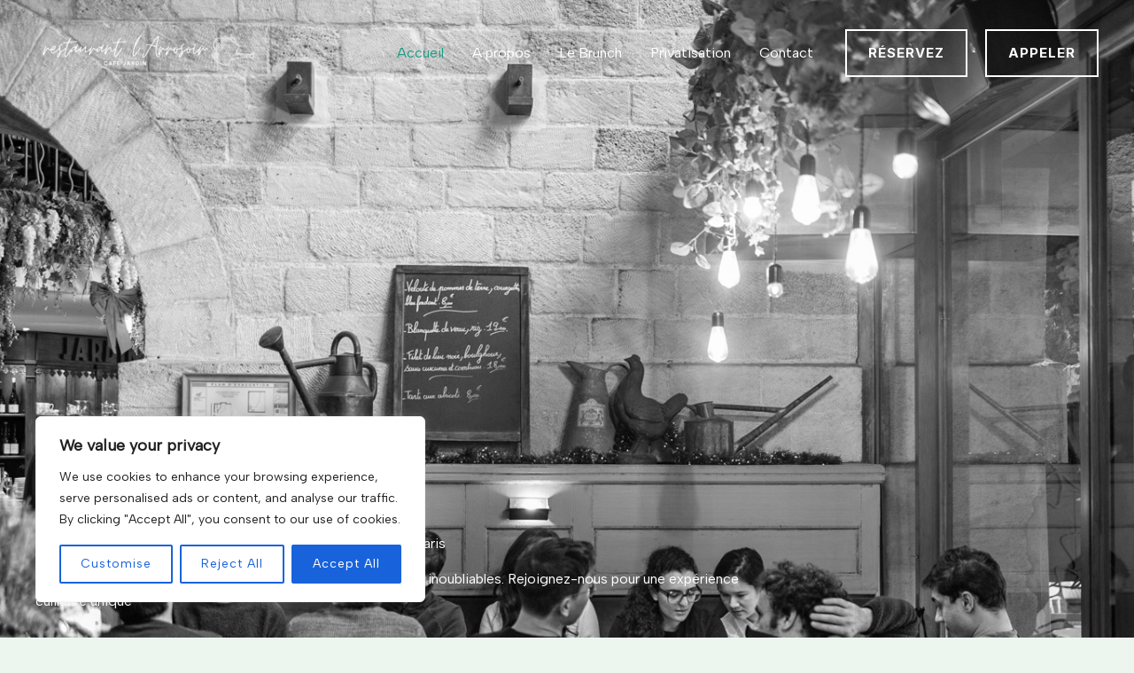

--- FILE ---
content_type: text/css
request_url: https://restaurant-larrosoir.com/wp-content/uploads/elementor/css/post-876.css?ver=1768642331
body_size: 2627
content:
.elementor-876 .elementor-element.elementor-element-9226cdd{--display:flex;--min-height:930px;--flex-direction:column;--container-widget-width:100%;--container-widget-height:initial;--container-widget-flex-grow:0;--container-widget-align-self:initial;--flex-wrap-mobile:wrap;--justify-content:flex-end;--overlay-opacity:0.65;--padding-top:0px;--padding-bottom:112px;--padding-left:40px;--padding-right:40px;}.elementor-876 .elementor-element.elementor-element-9226cdd:not(.elementor-motion-effects-element-type-background), .elementor-876 .elementor-element.elementor-element-9226cdd > .elementor-motion-effects-container > .elementor-motion-effects-layer{background-image:url("https://restaurant-larrosoir.com/wp-content/uploads/2024/12/AB3A3549.jpg");background-position:center center;background-repeat:no-repeat;background-size:cover;}.elementor-876 .elementor-element.elementor-element-9226cdd::before, .elementor-876 .elementor-element.elementor-element-9226cdd > .elementor-background-video-container::before, .elementor-876 .elementor-element.elementor-element-9226cdd > .e-con-inner > .elementor-background-video-container::before, .elementor-876 .elementor-element.elementor-element-9226cdd > .elementor-background-slideshow::before, .elementor-876 .elementor-element.elementor-element-9226cdd > .e-con-inner > .elementor-background-slideshow::before, .elementor-876 .elementor-element.elementor-element-9226cdd > .elementor-motion-effects-container > .elementor-motion-effects-layer::before{background-color:var( --e-global-color-astglobalcolor7 );--background-overlay:'';}.elementor-876 .elementor-element.elementor-element-41ccaee{--divider-border-style:solid;--divider-color:var( --e-global-color-astglobalcolor5 );--divider-border-width:4px;}.elementor-876 .elementor-element.elementor-element-41ccaee > .elementor-widget-container{padding:0px 0px 47px 0px;}.elementor-876 .elementor-element.elementor-element-41ccaee .elementor-divider-separator{width:64px;margin:0 auto;margin-left:0;}.elementor-876 .elementor-element.elementor-element-41ccaee .elementor-divider{text-align:left;padding-block-start:0px;padding-block-end:0px;}.elementor-876 .elementor-element.elementor-element-6fb9df5 > .elementor-widget-container{padding:0% 30% 0% 0%;}.elementor-876 .elementor-element.elementor-element-6fb9df5 .elementor-image-box-wrapper{text-align:start;}.elementor-876 .elementor-element.elementor-element-6fb9df5 .elementor-image-box-title{margin-bottom:15px;color:var( --e-global-color-astglobalcolor5 );}.elementor-876 .elementor-element.elementor-element-6fb9df5 .elementor-image-box-description{color:var( --e-global-color-astglobalcolor5 );}.elementor-876 .elementor-element.elementor-element-4c78865{--display:flex;--flex-direction:row;--container-widget-width:calc( ( 1 - var( --container-widget-flex-grow ) ) * 100% );--container-widget-height:100%;--container-widget-flex-grow:1;--container-widget-align-self:stretch;--flex-wrap-mobile:wrap;--align-items:center;--gap:30px 30px;--row-gap:30px;--column-gap:30px;--margin-top:45px;--margin-bottom:24px;--margin-left:0px;--margin-right:0px;--padding-top:0px;--padding-bottom:0px;--padding-left:0px;--padding-right:0px;}.elementor-876 .elementor-element.elementor-element-7613917 .elementor-button{background-color:var( --e-global-color-astglobalcolor5 );fill:var( --e-global-color-astglobalcolor2 );color:var( --e-global-color-astglobalcolor2 );border-style:solid;border-width:2px 2px 2px 2px;border-color:var( --e-global-color-astglobalcolor5 );border-radius:0px 0px 0px 0px;padding:14px 44px 14px 44px;}.elementor-876 .elementor-element.elementor-element-7613917 .elementor-button:hover, .elementor-876 .elementor-element.elementor-element-7613917 .elementor-button:focus{background-color:#00000000;color:var( --e-global-color-astglobalcolor5 );}.elementor-876 .elementor-element.elementor-element-7613917 .elementor-button:hover svg, .elementor-876 .elementor-element.elementor-element-7613917 .elementor-button:focus svg{fill:var( --e-global-color-astglobalcolor5 );}.elementor-876 .elementor-element.elementor-element-ecefbfa .elementor-heading-title{color:var( --e-global-color-astglobalcolor5 );}.elementor-876 .elementor-element.elementor-element-72b783d .elementor-heading-title{color:var( --e-global-color-astglobalcolor5 );}.elementor-876 .elementor-element.elementor-element-cec66c2{--display:flex;--flex-direction:row;--container-widget-width:calc( ( 1 - var( --container-widget-flex-grow ) ) * 100% );--container-widget-height:100%;--container-widget-flex-grow:1;--container-widget-align-self:stretch;--flex-wrap-mobile:wrap;--align-items:stretch;--gap:80px 80px;--row-gap:80px;--column-gap:80px;--padding-top:100px;--padding-bottom:100px;--padding-left:40px;--padding-right:40px;}.elementor-876 .elementor-element.elementor-element-52aa6ab{--display:flex;--justify-content:center;--padding-top:0px;--padding-bottom:0px;--padding-left:0px;--padding-right:0px;}.elementor-876 .elementor-element.elementor-element-b19d68a > .elementor-widget-container{padding:0px 0px 10px 0px;}.elementor-876 .elementor-element.elementor-element-b19d68a .elementor-heading-title{font-size:14px;font-weight:500;text-transform:uppercase;letter-spacing:2px;color:var( --e-global-color-astglobalcolor0 );}.elementor-876 .elementor-element.elementor-element-8855613 .elementor-image-box-wrapper{text-align:start;}.elementor-876 .elementor-element.elementor-element-8855613 .elementor-image-box-title{margin-bottom:20px;}.elementor-876 .elementor-element.elementor-element-b4e4345{--display:flex;--padding-top:0px;--padding-bottom:0px;--padding-left:0px;--padding-right:0px;}.elementor-876 .elementor-element.elementor-element-d16bd3f{text-align:center;}.elementor-876 .elementor-element.elementor-element-d16bd3f img{width:560px;height:500px;object-fit:cover;object-position:center center;}.elementor-876 .elementor-element.elementor-element-b9de140{--display:flex;--flex-direction:row;--container-widget-width:calc( ( 1 - var( --container-widget-flex-grow ) ) * 100% );--container-widget-height:100%;--container-widget-flex-grow:1;--container-widget-align-self:stretch;--flex-wrap-mobile:wrap;--align-items:stretch;--gap:60px 60px;--row-gap:60px;--column-gap:60px;--padding-top:100px;--padding-bottom:100px;--padding-left:40px;--padding-right:40px;}.elementor-876 .elementor-element.elementor-element-b9de140:not(.elementor-motion-effects-element-type-background), .elementor-876 .elementor-element.elementor-element-b9de140 > .elementor-motion-effects-container > .elementor-motion-effects-layer{background-color:var( --e-global-color-astglobalcolor2 );}.elementor-876 .elementor-element.elementor-element-1c80912{--display:flex;--padding-top:0px;--padding-bottom:0px;--padding-left:0px;--padding-right:0px;}.elementor-876 .elementor-element.elementor-element-9eb5c14{text-align:center;}.elementor-876 .elementor-element.elementor-element-9eb5c14 img{width:570px;height:500px;object-fit:cover;object-position:center center;}.elementor-876 .elementor-element.elementor-element-233c63c{--display:flex;--justify-content:center;--padding-top:0px;--padding-bottom:0px;--padding-left:0px;--padding-right:0px;}.elementor-876 .elementor-element.elementor-element-a8d1be6 > .elementor-widget-container{padding:0px 0px 10px 0px;}.elementor-876 .elementor-element.elementor-element-a8d1be6 .elementor-heading-title{font-size:14px;font-weight:500;text-transform:uppercase;color:var( --e-global-color-astglobalcolor5 );}.elementor-876 .elementor-element.elementor-element-23504b5 .elementor-image-box-wrapper{text-align:start;}.elementor-876 .elementor-element.elementor-element-23504b5 .elementor-image-box-title{margin-bottom:20px;color:var( --e-global-color-astglobalcolor5 );}.elementor-876 .elementor-element.elementor-element-23504b5 .elementor-image-box-description{color:var( --e-global-color-astglobalcolor5 );}.elementor-876 .elementor-element.elementor-element-6456a91{color:var( --e-global-color-astglobalcolor5 );}.elementor-876 .elementor-element.elementor-element-48f5a31{--display:flex;--flex-direction:column;--container-widget-width:100%;--container-widget-height:initial;--container-widget-flex-grow:0;--container-widget-align-self:initial;--flex-wrap-mobile:wrap;--overlay-opacity:0.6;--padding-top:100px;--padding-bottom:100px;--padding-left:40px;--padding-right:40px;}.elementor-876 .elementor-element.elementor-element-48f5a31:not(.elementor-motion-effects-element-type-background), .elementor-876 .elementor-element.elementor-element-48f5a31 > .elementor-motion-effects-container > .elementor-motion-effects-layer{background-image:url("https://restaurant-larrosoir.com/wp-content/uploads/2024/12/AB3A3657.jpg");background-position:center center;background-repeat:no-repeat;background-size:cover;}.elementor-876 .elementor-element.elementor-element-48f5a31::before, .elementor-876 .elementor-element.elementor-element-48f5a31 > .elementor-background-video-container::before, .elementor-876 .elementor-element.elementor-element-48f5a31 > .e-con-inner > .elementor-background-video-container::before, .elementor-876 .elementor-element.elementor-element-48f5a31 > .elementor-background-slideshow::before, .elementor-876 .elementor-element.elementor-element-48f5a31 > .e-con-inner > .elementor-background-slideshow::before, .elementor-876 .elementor-element.elementor-element-48f5a31 > .elementor-motion-effects-container > .elementor-motion-effects-layer::before{background-color:var( --e-global-color-astglobalcolor7 );--background-overlay:'';}.elementor-876 .elementor-element.elementor-element-5f7749e > .elementor-widget-container{margin:0px 0px 15px 0px;padding:0px 0px 0px 0px;}.elementor-876 .elementor-element.elementor-element-5f7749e .elementor-icon-wrapper{text-align:center;}.elementor-876 .elementor-element.elementor-element-5f7749e.elementor-view-stacked .elementor-icon{background-color:var( --e-global-color-astglobalcolor5 );}.elementor-876 .elementor-element.elementor-element-5f7749e.elementor-view-framed .elementor-icon, .elementor-876 .elementor-element.elementor-element-5f7749e.elementor-view-default .elementor-icon{color:var( --e-global-color-astglobalcolor5 );border-color:var( --e-global-color-astglobalcolor5 );}.elementor-876 .elementor-element.elementor-element-5f7749e.elementor-view-framed .elementor-icon, .elementor-876 .elementor-element.elementor-element-5f7749e.elementor-view-default .elementor-icon svg{fill:var( --e-global-color-astglobalcolor5 );}.elementor-876 .elementor-element.elementor-element-5f7749e .elementor-icon{font-size:17px;}.elementor-876 .elementor-element.elementor-element-5f7749e .elementor-icon svg{height:17px;}.elementor-876 .elementor-element.elementor-element-215ea01 > .elementor-widget-container{padding:0px 150px 10px 150px;}.elementor-876 .elementor-element.elementor-element-215ea01{text-align:center;}.elementor-876 .elementor-element.elementor-element-215ea01 .elementor-heading-title{color:var( --e-global-color-astglobalcolor5 );}.elementor-876 .elementor-element.elementor-element-142c2ed > .elementor-widget-container{padding:0px 0px 20px 0px;}.elementor-876 .elementor-element.elementor-element-142c2ed{--e-rating-justify-content:center;--e-rating-icon-marked-color:var( --e-global-color-astglobalcolor5 );}.elementor-876 .elementor-element.elementor-element-4dbbe43{text-align:center;}.elementor-876 .elementor-element.elementor-element-4dbbe43 .elementor-heading-title{font-weight:700;color:var( --e-global-color-astglobalcolor5 );}.elementor-876 .elementor-element.elementor-element-21c9c11{--display:flex;--flex-direction:row;--container-widget-width:initial;--container-widget-height:100%;--container-widget-flex-grow:1;--container-widget-align-self:stretch;--flex-wrap-mobile:wrap;--gap:80px 80px;--row-gap:80px;--column-gap:80px;--padding-top:0px;--padding-bottom:10px;--padding-left:40px;--padding-right:40px;}.elementor-876 .elementor-element.elementor-element-c3a618f{--display:flex;--padding-top:0px;--padding-bottom:0px;--padding-left:0px;--padding-right:0px;}.elementor-876 .elementor-element.elementor-element-7d1f59f > .elementor-widget-container{padding:21px 0px 35px 0px;}.elementor-876 .elementor-element.elementor-element-3d71580{--divider-border-style:solid;--divider-color:var( --e-global-color-astglobalcolor2 );--divider-border-width:4px;}.elementor-876 .elementor-element.elementor-element-3d71580 .elementor-divider-separator{width:64px;}.elementor-876 .elementor-element.elementor-element-3d71580 .elementor-divider{padding-block-start:2px;padding-block-end:2px;}.elementor-876 .elementor-element.elementor-element-417b394{--display:flex;--gap:0px 0px;--row-gap:0px;--column-gap:0px;--padding-top:0px;--padding-bottom:0px;--padding-left:0px;--padding-right:0px;}.elementor-876 .elementor-element.elementor-element-deec655{--display:flex;border-style:solid;--border-style:solid;border-width:0px 2px 2px 0px;--border-top-width:0px;--border-right-width:2px;--border-bottom-width:2px;--border-left-width:0px;--padding-top:30px;--padding-bottom:30px;--padding-left:24px;--padding-right:24px;}.elementor-876 .elementor-element.elementor-element-deec655:not(.elementor-motion-effects-element-type-background), .elementor-876 .elementor-element.elementor-element-deec655 > .elementor-motion-effects-container > .elementor-motion-effects-layer{background-color:var( --e-global-color-astglobalcolor5 );}.elementor-876 .elementor-element.elementor-element-36abcb4 > .elementor-widget-container{padding:0px 0px 15px 0px;}.elementor-876 .elementor-element.elementor-element-36abcb4{--e-rating-justify-content:flex-start;--e-rating-icon-font-size:16px;--e-rating-gap:2px;--e-rating-icon-marked-color:var( --e-global-color-astglobalcolor0 );--e-rating-icon-color:var( --e-global-color-astglobalcolor6 );}.elementor-876 .elementor-element.elementor-element-2d7d0f8 .elementor-testimonial-wrapper{text-align:start;}.elementor-876 .elementor-element.elementor-element-2d7d0f8 .elementor-testimonial-content{font-size:18px;font-weight:400;line-height:1.6em;}.elementor-876 .elementor-element.elementor-element-2d7d0f8 .elementor-testimonial-name{font-size:20px;}.elementor-876 .elementor-element.elementor-element-77973c7{--display:flex;border-style:solid;--border-style:solid;border-width:0px 2px 2px 0px;--border-top-width:0px;--border-right-width:2px;--border-bottom-width:2px;--border-left-width:0px;--padding-top:30px;--padding-bottom:30px;--padding-left:24px;--padding-right:24px;}.elementor-876 .elementor-element.elementor-element-77973c7:not(.elementor-motion-effects-element-type-background), .elementor-876 .elementor-element.elementor-element-77973c7 > .elementor-motion-effects-container > .elementor-motion-effects-layer{background-color:var( --e-global-color-astglobalcolor5 );}.elementor-876 .elementor-element.elementor-element-61bc54b > .elementor-widget-container{padding:0px 0px 15px 0px;}.elementor-876 .elementor-element.elementor-element-61bc54b{--e-rating-justify-content:flex-start;--e-rating-icon-font-size:16px;--e-rating-gap:2px;--e-rating-icon-marked-color:var( --e-global-color-astglobalcolor0 );--e-rating-icon-color:var( --e-global-color-astglobalcolor6 );}.elementor-876 .elementor-element.elementor-element-63f6a8e .elementor-testimonial-wrapper{text-align:start;}.elementor-876 .elementor-element.elementor-element-63f6a8e .elementor-testimonial-content{font-size:18px;font-weight:400;line-height:1.6em;}.elementor-876 .elementor-element.elementor-element-63f6a8e .elementor-testimonial-name{font-size:20px;}.elementor-876 .elementor-element.elementor-element-0017810{--display:flex;}.elementor-876 .elementor-element.elementor-element-644882b{--display:flex;--flex-direction:row;--container-widget-width:calc( ( 1 - var( --container-widget-flex-grow ) ) * 100% );--container-widget-height:100%;--container-widget-flex-grow:1;--container-widget-align-self:stretch;--flex-wrap-mobile:wrap;--justify-content:space-between;--align-items:center;border-style:solid;--border-style:solid;border-width:0px 0px 2px 0px;--border-top-width:0px;--border-right-width:0px;--border-bottom-width:2px;--border-left-width:0px;--padding-top:73px;--padding-bottom:73px;--padding-left:0px;--padding-right:0px;}.elementor-876 .elementor-element.elementor-element-64b8518{width:var( --container-widget-width, 85.314% );max-width:85.314%;--container-widget-width:85.314%;--container-widget-flex-grow:0;}.elementor-876 .elementor-element.elementor-element-64b8518.elementor-element{--flex-grow:0;--flex-shrink:0;}.elementor-876 .elementor-element.elementor-element-de94a3b .elementor-button{background-color:#00000000;fill:var( --e-global-color-astglobalcolor0 );color:var( --e-global-color-astglobalcolor0 );border-style:solid;border-width:2px 2px 2px 2px;border-color:var( --e-global-color-astglobalcolor0 );border-radius:0px 0px 0px 0px;}.elementor-876 .elementor-element.elementor-element-de94a3b .elementor-button:hover, .elementor-876 .elementor-element.elementor-element-de94a3b .elementor-button:focus{background-color:var( --e-global-color-astglobalcolor0 );color:var( --e-global-color-astglobalcolor5 );}.elementor-876 .elementor-element.elementor-element-de94a3b .elementor-button:hover svg, .elementor-876 .elementor-element.elementor-element-de94a3b .elementor-button:focus svg{fill:var( --e-global-color-astglobalcolor5 );}.elementor-876 .elementor-element.elementor-element-4b34474{--display:flex;--flex-direction:column;--container-widget-width:100%;--container-widget-height:initial;--container-widget-flex-grow:0;--container-widget-align-self:initial;--flex-wrap-mobile:wrap;--overlay-opacity:0.65;--padding-top:112px;--padding-bottom:112px;--padding-left:40px;--padding-right:40px;}.elementor-876 .elementor-element.elementor-element-4b34474:not(.elementor-motion-effects-element-type-background), .elementor-876 .elementor-element.elementor-element-4b34474 > .elementor-motion-effects-container > .elementor-motion-effects-layer{background-image:url("https://restaurant-larrosoir.com/wp-content/uploads/2024/12/Design-sans-titre-2024-12-08T152634.071.png");background-position:center center;background-repeat:no-repeat;background-size:cover;}.elementor-876 .elementor-element.elementor-element-4b34474::before, .elementor-876 .elementor-element.elementor-element-4b34474 > .elementor-background-video-container::before, .elementor-876 .elementor-element.elementor-element-4b34474 > .e-con-inner > .elementor-background-video-container::before, .elementor-876 .elementor-element.elementor-element-4b34474 > .elementor-background-slideshow::before, .elementor-876 .elementor-element.elementor-element-4b34474 > .e-con-inner > .elementor-background-slideshow::before, .elementor-876 .elementor-element.elementor-element-4b34474 > .elementor-motion-effects-container > .elementor-motion-effects-layer::before{background-color:var( --e-global-color-astglobalcolor7 );--background-overlay:'';}.elementor-876 .elementor-element.elementor-element-d1e9a1d > .elementor-widget-container{padding:0px 0px 30px 0px;}.elementor-876 .elementor-element.elementor-element-d1e9a1d .elementor-image-box-wrapper{text-align:center;}.elementor-876 .elementor-element.elementor-element-d1e9a1d .elementor-image-box-title{margin-bottom:20px;color:var( --e-global-color-astglobalcolor5 );}.elementor-876 .elementor-element.elementor-element-d1e9a1d .elementor-image-box-description{color:var( --e-global-color-astglobalcolor5 );}@media(max-width:1024px){.elementor-876 .elementor-element.elementor-element-9226cdd{--min-height:550px;--padding-top:0px;--padding-bottom:100px;--padding-left:32px;--padding-right:32px;}.elementor-876 .elementor-element.elementor-element-41ccaee > .elementor-widget-container{padding:0px 0px 30px 0px;}.elementor-876 .elementor-element.elementor-element-6fb9df5 > .elementor-widget-container{padding:0% 0% 0% 0%;}.elementor-876 .elementor-element.elementor-element-6fb9df5 .elementor-image-box-title{margin-bottom:0px;}.elementor-876 .elementor-element.elementor-element-7613917 .elementor-button{padding:12px 24px 12px 24px;}.elementor-876 .elementor-element.elementor-element-cec66c2{--gap:40px 40px;--row-gap:40px;--column-gap:40px;--padding-top:75px;--padding-bottom:75px;--padding-left:32px;--padding-right:32px;}.elementor-876 .elementor-element.elementor-element-d16bd3f img{width:332px;height:311px;}.elementor-876 .elementor-element.elementor-element-b9de140{--flex-wrap:wrap;--padding-top:75px;--padding-bottom:75px;--padding-left:32px;--padding-right:32px;}.elementor-876 .elementor-element.elementor-element-9eb5c14 img{width:570px;height:617px;}.elementor-876 .elementor-element.elementor-element-233c63c{--padding-top:20px;--padding-bottom:0px;--padding-left:0px;--padding-right:0px;}.elementor-876 .elementor-element.elementor-element-48f5a31{--padding-top:50px;--padding-bottom:50px;--padding-left:32px;--padding-right:32px;}.elementor-876 .elementor-element.elementor-element-215ea01 > .elementor-widget-container{padding:0px 120px 20px 120px;}.elementor-876 .elementor-element.elementor-element-21c9c11{--flex-wrap:wrap;--padding-top:0px;--padding-bottom:75px;--padding-left:32px;--padding-right:32px;}.elementor-876 .elementor-element.elementor-element-7d1f59f > .elementor-widget-container{padding:0px 0px 25px 0px;}.elementor-876 .elementor-element.elementor-element-3d71580 > .elementor-widget-container{padding:0px 0px 25px 0px;}.elementor-876 .elementor-element.elementor-element-644882b{--padding-top:60px;--padding-bottom:60px;--padding-left:0px;--padding-right:0px;}.elementor-876 .elementor-element.elementor-element-4b34474{--padding-top:112px;--padding-bottom:112px;--padding-left:32px;--padding-right:32px;}}@media(max-width:767px){.elementor-876 .elementor-element.elementor-element-9226cdd{--min-height:0px;--padding-top:120px;--padding-bottom:100px;--padding-left:24px;--padding-right:24px;}.elementor-876 .elementor-element.elementor-element-41ccaee > .elementor-widget-container{padding:30px 0px 30px 0px;}.elementor-876 .elementor-element.elementor-element-41ccaee .elementor-divider{text-align:center;}.elementor-876 .elementor-element.elementor-element-41ccaee .elementor-divider-separator{margin:0 auto;margin-center:0;}.elementor-876 .elementor-element.elementor-element-6fb9df5 .elementor-image-box-wrapper{text-align:center;}.elementor-876 .elementor-element.elementor-element-6fb9df5 .elementor-image-box-title{margin-bottom:15px;}.elementor-876 .elementor-element.elementor-element-4c78865{--flex-direction:column;--container-widget-width:100%;--container-widget-height:initial;--container-widget-flex-grow:0;--container-widget-align-self:initial;--flex-wrap-mobile:wrap;--margin-top:30px;--margin-bottom:24px;--margin-left:0px;--margin-right:0px;}.elementor-876 .elementor-element.elementor-element-cec66c2{--gap:0px 0px;--row-gap:0px;--column-gap:0px;--padding-top:50px;--padding-bottom:40px;--padding-left:24px;--padding-right:24px;}.elementor-876 .elementor-element.elementor-element-8855613 > .elementor-widget-container{padding:0px 0px 33px 0px;}.elementor-876 .elementor-element.elementor-element-d16bd3f img{width:377px;height:353px;}.elementor-876 .elementor-element.elementor-element-b9de140{--gap:0px 0px;--row-gap:0px;--column-gap:0px;--padding-top:40px;--padding-bottom:75px;--padding-left:24px;--padding-right:24px;}.elementor-876 .elementor-element.elementor-element-9eb5c14 img{width:377px;height:409px;}.elementor-876 .elementor-element.elementor-element-233c63c{--padding-top:0px;--padding-bottom:0px;--padding-left:0px;--padding-right:0px;}.elementor-876 .elementor-element.elementor-element-a8d1be6 > .elementor-widget-container{padding:15px 0px 10px 0px;}.elementor-876 .elementor-element.elementor-element-48f5a31{--padding-top:40px;--padding-bottom:75px;--padding-left:24px;--padding-right:24px;}.elementor-876 .elementor-element.elementor-element-215ea01 > .elementor-widget-container{padding:0px 0px 10px 0px;}.elementor-876 .elementor-element.elementor-element-215ea01 .elementor-heading-title{font-size:25px;line-height:1.4em;}.elementor-876 .elementor-element.elementor-element-142c2ed > .elementor-widget-container{padding:0px 0px 10px 0px;}.elementor-876 .elementor-element.elementor-element-21c9c11{--margin-top:0px;--margin-bottom:75px;--margin-left:0px;--margin-right:0px;--padding-top:0px;--padding-bottom:0px;--padding-left:24px;--padding-right:24px;}.elementor-876 .elementor-element.elementor-element-7d1f59f > .elementor-widget-container{padding:25px 0px 25px 0px;}.elementor-876 .elementor-element.elementor-element-7d1f59f{text-align:center;}.elementor-876 .elementor-element.elementor-element-3d71580 .elementor-divider{text-align:center;}.elementor-876 .elementor-element.elementor-element-3d71580 .elementor-divider-separator{margin:0 auto;margin-center:0;}.elementor-876 .elementor-element.elementor-element-deec655{--margin-top:-64px;--margin-bottom:0px;--margin-left:0px;--margin-right:0px;--padding-top:24px;--padding-bottom:30px;--padding-left:24px;--padding-right:24px;}.elementor-876 .elementor-element.elementor-element-36abcb4{--e-rating-justify-content:center;}.elementor-876 .elementor-element.elementor-element-2d7d0f8 .elementor-testimonial-wrapper{text-align:center;}.elementor-876 .elementor-element.elementor-element-61bc54b{--e-rating-justify-content:center;}.elementor-876 .elementor-element.elementor-element-63f6a8e .elementor-testimonial-wrapper{text-align:center;}.elementor-876 .elementor-element.elementor-element-0017810{--margin-top:-90px;--margin-bottom:0px;--margin-left:0px;--margin-right:0px;}.elementor-876 .elementor-element.elementor-element-644882b{--flex-direction:column;--container-widget-width:100%;--container-widget-height:initial;--container-widget-flex-grow:0;--container-widget-align-self:initial;--flex-wrap-mobile:wrap;--gap:0px 0px;--row-gap:0px;--column-gap:0px;}.elementor-876 .elementor-element.elementor-element-64b8518 > .elementor-widget-container{padding:0px 0px 28px 0px;}.elementor-876 .elementor-element.elementor-element-64b8518{text-align:center;}.elementor-876 .elementor-element.elementor-element-de94a3b > .elementor-widget-container{padding:6px 0px 0px 0px;}.elementor-876 .elementor-element.elementor-element-4b34474{--padding-top:100px;--padding-bottom:100px;--padding-left:24px;--padding-right:24px;}}@media(min-width:768px){.elementor-876 .elementor-element.elementor-element-52aa6ab{--width:50%;}.elementor-876 .elementor-element.elementor-element-b4e4345{--width:50%;}.elementor-876 .elementor-element.elementor-element-1c80912{--width:50%;}.elementor-876 .elementor-element.elementor-element-233c63c{--width:50%;}.elementor-876 .elementor-element.elementor-element-c3a618f{--width:36%;}.elementor-876 .elementor-element.elementor-element-417b394{--width:64%;}}@media(max-width:1024px) and (min-width:768px){.elementor-876 .elementor-element.elementor-element-1c80912{--width:100%;}.elementor-876 .elementor-element.elementor-element-233c63c{--width:100%;}.elementor-876 .elementor-element.elementor-element-c3a618f{--width:100%;}.elementor-876 .elementor-element.elementor-element-417b394{--width:100%;}}@media(min-width:1025px){.elementor-876 .elementor-element.elementor-element-9226cdd:not(.elementor-motion-effects-element-type-background), .elementor-876 .elementor-element.elementor-element-9226cdd > .elementor-motion-effects-container > .elementor-motion-effects-layer{background-attachment:scroll;}.elementor-876 .elementor-element.elementor-element-48f5a31:not(.elementor-motion-effects-element-type-background), .elementor-876 .elementor-element.elementor-element-48f5a31 > .elementor-motion-effects-container > .elementor-motion-effects-layer{background-attachment:scroll;}.elementor-876 .elementor-element.elementor-element-4b34474:not(.elementor-motion-effects-element-type-background), .elementor-876 .elementor-element.elementor-element-4b34474 > .elementor-motion-effects-container > .elementor-motion-effects-layer{background-attachment:scroll;}}